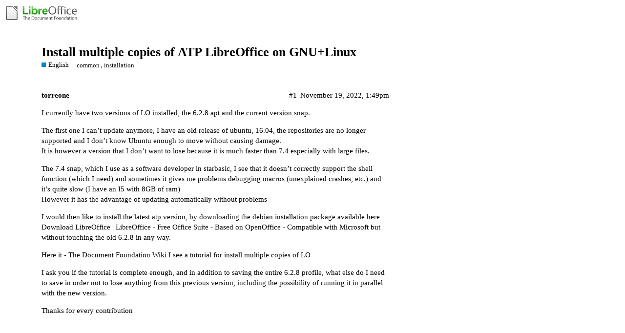

--- FILE ---
content_type: text/html; charset=utf-8
request_url: https://ask.libreoffice.org/t/install-multiple-copies-of-atp-libreoffice-on-gnu-linux/84307
body_size: 3341
content:
<!DOCTYPE html>
<html lang="en">
  <head>
    <meta charset="utf-8">
    <title>Install multiple copies of ATP LibreOffice on GNU+Linux - English - Ask LibreOffice</title>
    <meta name="description" content="I currently have two versions of LO installed, the 6.2.8 apt and the current version snap. 
The first one I can’t update anymore, I have an old release of ubuntu, 16.04, the repositories are no longer supported and I don&amp;hellip;">
    <meta name="generator" content="Discourse 2.8.14 - https://github.com/discourse/discourse version 2.8.14">
<link rel="icon" type="image/png" href="https://ask.libreoffice.org/uploads/asklibo/optimized/1X/18bce28c48847a92890104048c5a6b897dd4837c_2_32x32.ico">
<link rel="apple-touch-icon" type="image/png" href="https://ask.libreoffice.org/uploads/asklibo/optimized/3X/1/8/186b0f847089f0083e2a4b10e8ffbf762f5bc0e8_2_180x180.png">
<meta name="theme-color" content="#ffffff">
<meta name="viewport" content="width=device-width, initial-scale=1.0, minimum-scale=1.0, user-scalable=yes, viewport-fit=cover">
<link rel="canonical" href="https://ask.libreoffice.org/t/install-multiple-copies-of-atp-libreoffice-on-gnu-linux/84307" />
<script type="application/ld+json">{"@context":"http://schema.org","@type":"WebSite","url":"https://ask.libreoffice.org","potentialAction":{"@type":"SearchAction","target":"https://ask.libreoffice.org/search?q={search_term_string}","query-input":"required name=search_term_string"}}</script>
<link rel="search" type="application/opensearchdescription+xml" href="https://ask.libreoffice.org/opensearch.xml" title="Ask LibreOffice Search">

      <link href="/stylesheets/desktop_d27751ec6caaa804b1e4b2689a2833daa4bb5e56.css?__ws=ask.libreoffice.org" media="all" rel="stylesheet" data-target="desktop"  />
      <link href="/stylesheets/desktop_theme_1_9cfee57c5db6db6929cb63f093be6b170e819328.css?__ws=ask.libreoffice.org" media="all" rel="stylesheet" data-target="desktop_theme" data-theme-id="1" data-theme-name="default"/>
    
<script src="/theme-javascripts/6bde80bd6ba145910a3745342e3bcd7661b64c16.js?__ws=ask.libreoffice.org"></script>
    
        <link rel="alternate" type="application/rss+xml" title="RSS feed of &#39;Install multiple copies of ATP LibreOffice on GNU+Linux&#39;" href="https://ask.libreoffice.org/t/install-multiple-copies-of-atp-libreoffice-on-gnu-linux/84307.rss" />
    <meta property="og:site_name" content="Ask LibreOffice" />
<meta property="og:type" content="website" />
<meta name="twitter:card" content="summary" />
<meta name="twitter:image" content="https://ask.libreoffice.org/uploads/asklibo/original/3X/0/b/0ba00780dee0c302905029ef3da90c89bed88b03.png" />
<meta property="og:image" content="https://ask.libreoffice.org/uploads/asklibo/original/3X/0/b/0ba00780dee0c302905029ef3da90c89bed88b03.png" />
<meta property="og:url" content="https://ask.libreoffice.org/t/install-multiple-copies-of-atp-libreoffice-on-gnu-linux/84307" />
<meta name="twitter:url" content="https://ask.libreoffice.org/t/install-multiple-copies-of-atp-libreoffice-on-gnu-linux/84307" />
<meta property="og:title" content="Install multiple copies of ATP LibreOffice on GNU+Linux" />
<meta name="twitter:title" content="Install multiple copies of ATP LibreOffice on GNU+Linux" />
<meta property="og:description" content="I currently have two versions of LO installed, the 6.2.8 apt and the current version snap.  The first one I can’t update anymore, I have an old release of ubuntu, 16.04, the repositories are no longer supported and I don’t know Ubuntu enough to move without causing damage.  It is however a version that I don’t want to lose because it is much faster than 7.4 especially with large files.  The 7.4 snap, which I use as a software developer in starbasic, I see that it doesn’t correctly support the sh..." />
<meta name="twitter:description" content="I currently have two versions of LO installed, the 6.2.8 apt and the current version snap.  The first one I can’t update anymore, I have an old release of ubuntu, 16.04, the repositories are no longer supported and I don’t know Ubuntu enough to move without causing damage.  It is however a version that I don’t want to lose because it is much faster than 7.4 especially with large files.  The 7.4 snap, which I use as a software developer in starbasic, I see that it doesn’t correctly support the sh..." />
<meta property="article:published_time" content="2022-11-19T13:49:15+00:00" />
<meta property="og:ignore_canonical" content="true" />


    <script type="application/ld+json">{"@context":"http://schema.org","@type":"QAPage","name":"Install multiple copies of ATP LibreOffice on GNU+Linux","mainEntity":{"@type":"Question","name":"Install multiple copies of ATP LibreOffice on GNU+Linux","text":"I currently have two versions of LO installed, the 6.2.8 apt and the current version snap.\n\nThe first one I can’t update anymore, I have an old release of ubuntu, 16.04, the repositories are no longer supported and I don’t know Ubuntu enough to move without causing damage.\n\nIt is however a version t&hellip;","upvoteCount":0,"answerCount":0,"dateCreated":"2022-11-19T13:49:15.179Z","author":{"@type":"Person","name":""}}}</script>
  </head>
  <body class="crawler">
    
    <header>
      <a href="/">
          <img src="https://ask.libreoffice.org/uploads/asklibo/original/1X/1eec1ce28d4605f25e751aea59dbef2bc0782151.png" alt="Ask LibreOffice" id="site-logo" style="max-width: 150px;">
      </a>
    </header>
    <div id="main-outlet" class="wrap">
        <div id="topic-title">
    <h1>
      <a href="/t/install-multiple-copies-of-atp-libreoffice-on-gnu-linux/84307">Install multiple copies of ATP LibreOffice on GNU+Linux</a>
    </h1>

      <div class="topic-category" itemscope itemtype="http://schema.org/BreadcrumbList">
          <span itemprop="itemListElement" itemscope itemtype="http://schema.org/ListItem">
            <a href="https://ask.libreoffice.org/c/english/5" class="badge-wrapper bullet" itemprop="item">
              <span class='badge-category-bg' style='background-color: #0088CC'></span>
              <span class='badge-category clear-badge'>
                <span class='category-name' itemprop='name'>English</span>
              </span>
            </a>
            <meta itemprop="position" content="1" />
          </span>
      </div>

      <div class="topic-category">
        <div class='discourse-tags list-tags'>
            <a href='https://ask.libreoffice.org/tag/common' class='discourse-tag' rel="tag">common</a>, 
            <a href='https://ask.libreoffice.org/tag/installation' class='discourse-tag' rel="tag">installation</a>
        </div>
      </div>
  </div>

  


      <div itemscope itemtype='http://schema.org/DiscussionForumPosting' class='topic-body crawler-post'>
        <div class='crawler-post-meta'>
          <div itemprop='publisher' itemscope itemtype="http://schema.org/Organization">
            <meta itemprop='name' content='The Document Foundation'>
              <div itemprop='logo' itemscope itemtype="http://schema.org/ImageObject">
                <meta itemprop='url' content='https://ask.libreoffice.org/uploads/asklibo/original/1X/1eec1ce28d4605f25e751aea59dbef2bc0782151.png'>
              </div>
          </div>
          <span class="creator" itemprop="author" itemscope itemtype="http://schema.org/Person">
            <a itemprop="url" href='https://ask.libreoffice.org/u/torreone'><span itemprop='name'>torreone</span></a>
            
          </span>

          <link itemprop="mainEntityOfPage" href="https://ask.libreoffice.org/t/install-multiple-copies-of-atp-libreoffice-on-gnu-linux/84307">


          <span class="crawler-post-infos">
              <time itemprop='datePublished' datetime='2022-11-19T13:49:15Z' class='post-time'>
                November 19, 2022,  1:49pm
              </time>
              <meta itemprop='dateModified' content='2022-11-19T13:49:15Z'>
          <span itemprop='position'>#1</span>
          </span>
        </div>
        <div class='post' itemprop='articleBody'>
          <p>I currently have two versions of LO installed, the 6.2.8 apt and the current version snap.</p>
<p>The first one I can’t update anymore, I have an old release of ubuntu, 16.04, the repositories are no longer supported and I don’t know Ubuntu enough to move without causing damage.<br>
It is however a version that I don’t want to lose because it is much faster than 7.4 especially with large files.</p>
<p>The 7.4 snap, which I use as a software developer in starbasic, I see that it doesn’t correctly support the shell function (which I need) and sometimes it gives me problems debugging macros (unexplained crashes, etc.) and it’s quite slow (I have an I5 with 8GB of ram)<br>
However it has the advantage of updating automatically without problems</p>
<p>I would then like to install the latest atp version, by downloading the debian installation package available here <a href="https://www.libreoffice.org/download/download-libreoffice/" class="inline-onebox">Download LibreOffice | LibreOffice - Free Office Suite - Based on OpenOffice - Compatible with Microsoft</a> but without touching the old 6.2.8 in any way.</p>
<p>Here <a href="https://wiki.documentfoundation.org/Installing_in_parallel/Linux/it" class="inline-onebox">it - The Document Foundation Wiki</a> I see a tutorial for install multiple copies of LO</p>
<p>I ask you if the tutorial is complete enough, and in addition to saving the entire 6.2.8 profile, what else do I need to save in order not to lose anything from this previous version, including the possibility of running it in parallel with the new version.</p>
<p>Thanks for every contribution</p>
        </div>

        <meta itemprop='headline' content='Install multiple copies of ATP LibreOffice on GNU+Linux'>
          <meta itemprop='keywords' content='common, installation'>

        <div itemprop="interactionStatistic" itemscope itemtype="http://schema.org/InteractionCounter">
           <meta itemprop="interactionType" content="http://schema.org/LikeAction"/>
           <meta itemprop="userInteractionCount" content="0" />
           <span class='post-likes'></span>
         </div>

         <div itemprop="interactionStatistic" itemscope itemtype="http://schema.org/InteractionCounter">
            <meta itemprop="interactionType" content="http://schema.org/CommentAction"/>
            <meta itemprop="userInteractionCount" content="0" />
          </div>

      </div>






    </div>
    <footer class="container wrap">
      <nav class='crawler-nav'>
        <ul>
        <li itemscope itemtype='http://schema.org/SiteNavigationElement'>
          <span itemprop='name'>
            <a href='/' itemprop="url">Home </a>
          </span>
        </li>
        <li itemscope itemtype='http://schema.org/SiteNavigationElement'>
          <span itemprop='name'>
            <a href='/categories' itemprop="url">Categories </a>
          </span>
        </li>
        <li itemscope itemtype='http://schema.org/SiteNavigationElement'>
          <span itemprop='name'>
            <a href='/guidelines' itemprop="url">FAQ/Guidelines </a>
          </span>
        </li>
        <li itemscope itemtype='http://schema.org/SiteNavigationElement'>
          <span itemprop='name'>
            <a href='/tos' itemprop="url">Terms of Service </a>
          </span>
        </li>
        <li itemscope itemtype='http://schema.org/SiteNavigationElement'>
          <span itemprop='name'>
            <a href='/privacy' itemprop="url">Privacy Policy </a>
          </span>
        </li>
        </ul>
      </nav>
      <p class='powered-by-link'>Powered by <a href="https://www.discourse.org">Discourse</a>, best viewed with JavaScript enabled</p>
    </footer>
    <div class="tdf-footer-legal">
  <hr>
  <p>
    <a href="https://www.libreoffice.org/imprint" target="_blank">Impressum (Legal Info)</a> |
    <a href="https://www.libreoffice.org/privacy" target="_blank">Datenschutzerklärung (Privacy Policy)</a>
     
    Content on this site is licensed under a <a href="https://creativecommons.org/licenses/by-sa/3.0/legalcode">Creative Commons Attribution Share Alike 3.0</a> license.
    </p>
</div>
    
  </body>
  
</html>
